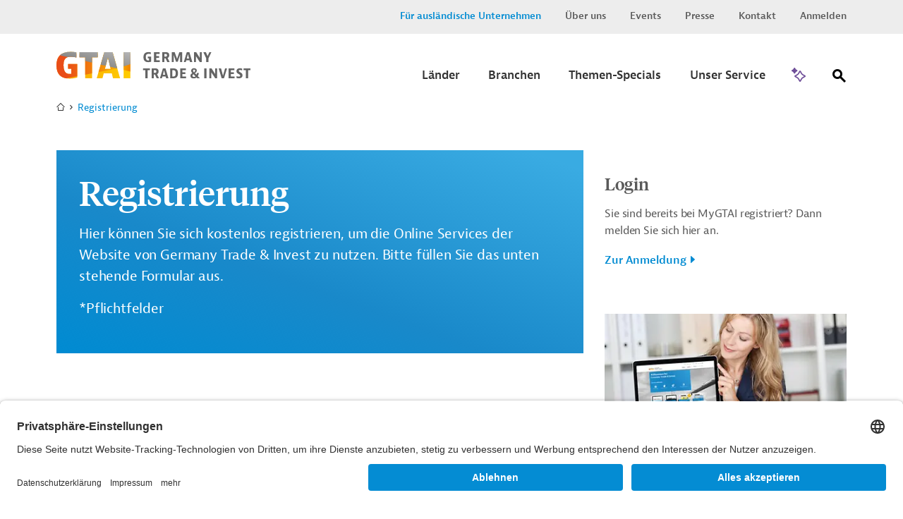

--- FILE ---
content_type: text/html;charset=UTF-8
request_url: https://www.gtai.de/de/registrierung/96048!register?redirectTargetAfterLogin=/blueprint/servlet/gtai-de/trade/argentinien/entwicklungsprojekte/qualitaetsmanagement-im-agrarsektor-826416
body_size: 15474
content:

<!DOCTYPE html>
<html class="no-js" lang="de-DE" dir="ltr"    >
<head >
<meta charset="UTF-8">
<title >Registrierung</title>
<meta name="google-site-verification" content="GqA5MH_Pbw2I_boffTmTAuydbL2CEMia9L9R1Gkdkew" />
<meta name="description" content="Mit einer kostenlosen Registrierung können Sie das Onlineangebot von Germany Trade &amp; Invest (GTAI) vollumfänglich nutzen.">
<meta name="robots" content="noindex"> <meta name="viewport" content="width=device-width, initial-scale=1">
<meta name="generator" content="CoreMedia CMS">
<link rel="shortcut icon" href="/resource/blob/49194/e683f30eceb667684a1887bcdd5fcfa5/welcome-page-de-favicon.ico" >
<link rel="preload" href="/resource/crblob/94/99d798d3fe626f6fe7c9fd872d16ce46/berninasans-web-regular-woff-woff-data.woff" as="font" type="font/woff" crossorigin="anonymous">
<link rel="preload" href="/resource/crblob/781838/82fb648c79cd204d1bd63fdce258db16/berninasans-web-semibold-woff-data.woff" as="font" type="font/woff" crossorigin="anonymous">
<link rel="preload" href="/resource/crblob/98/58bbc478b7d83a4485fad3006b1b4ac0/tiemposheadlineweb-medium-woff-woff-data.woff" as="font" type="font/woff" crossorigin="anonymous">
<link rel="preload" href="/resource/crblob/102/e6f304e8b185694a5c05caff9428a417/tiemposheadlineweb-regular-woff-woff-data.woff" as="font" type="font/woff" crossorigin="anonymous">
<link rel="preload" href="/resource/crblob/106/f790f04cd84ca8f947273c5b10e9e7c3/gtai-icon-ttf-data.ttf" as="font" type="font/ttf" crossorigin="anonymous">
<link rel="preload" href="/resource/themes/gtai/css/gtai-116-112.css" as="style">
<link rel="preload" href="/resource/themes/gtai/js/commons-966156-8.js" as="script">
<link rel="preload" href="/resource/themes/gtai/js/gtai-112-113.js" as="script">
<link rel="canonical" href="https://www.gtai.de/de/registrierung">
<script>document.documentElement.className = encodeURIComponent(document.documentElement.className.replace(/no-js/g, 'js').replaceAll("'", "&#x27;"));</script>
<link rel="stylesheet" href="/resource/themes/gtai/css/gtai-116-112.css" >
<!-- Copyright (c) 2000-2025 etracker GmbH. All rights reserved. No reproduction, publication or modification allowed without permission. -->
<!-- etracker code 6.0 -->
<script type="text/javascript">
// var et_pagename = "";
// var et_areas = "";
var et_seg1 = "CMACTION";
var et_seg7 = "2023-05-23";
var et_seg8 = "false";
</script>
<script id="_etLoader" type="text/javascript" charset="UTF-8" data-block-cookies="true" data-secure-code="0pVKem" src="//code.etracker.com/code/e.js" async></script>
<!-- etracker code 6.0 end -->
<script type="text/javascript">
var product = {
price : '0.0',
name : 'Registrierung',
currency : 'EUR',
id : '96048',
variants : {'var1':'Volltext'}
};
window._etrackerOnReady = typeof window._etrackerOnReady === 'undefined' ? [] : window._etrackerOnReady;
window._etrackerOnReady.push(function() {
etCommerce.sendEvent('viewProduct', product)
});
</script>
<meta property="og:type" content="article" />
<meta property="og:title" content="Registrierung" />
<meta property="og:description" content="Mit einer kostenlosen Registrierung können Sie das Onlineangebot von Germany Trade &amp; Invest (GTAI) vollumfänglich nutzen." />
<meta property="og:url" content="https://www.gtai.de/dynamic/action/gtai-de/registrierung/96048/registrierung" />
<meta property="og:image" content="https://www.gtai.de/resource/image/568400/fitImage/2000/1048/2b822a713d4f8b4a26dd3fbe8cc9f588/8998FB306A0ECECC21156D51418ED09E/gtai-logo-farbverlaeufe-schutzzone.jpg"/>
<meta name="twitter:card" content="summary" />
<meta name="twitter:title" content="Registrierung" />
<meta name="twitter:description" content="Mit einer kostenlosen Registrierung können Sie das Onlineangebot von Germany Trade &amp; Invest (GTAI) vollumfänglich nutzen." />
<meta name="twitter:image" content="https://www.gtai.de/resource/image/806408/fitImage/300/300/3e110ef7b7ae4a1e863a560c34964b37/90EC817BBF2F16E97990307FB71DF289/gtai-logo-quadratisch.jpg"/>
<script>var __uzdbm_1 = "b2f9e24a-6cf9-4044-8e88-36bb95503131";var __uzdbm_2 = "Zjc0ZDQxOGEtZGdtZS00NzY0LWFlODQtZjViZmU3MTc1ZmZkJDE4LjE5MS42Ni45Nw==";var __uzdbm_3 = "7f9000b2f9e24a-6cf9-4044-8e88-36bb955031311-17690073962320-001d0ecd719851ff3ea10";var __uzdbm_4 = "false";var __uzdbm_5 = "uzmx";var __uzdbm_6 = "7f9000695cb057-40df-44d6-80f5-0a6b2d0abf9f1-17690073962320-c21446456878b6b610";var __uzdbm_7 = "gtai.de";</script> <script>   (function (w, d, e, u, c, g, a, b) {     w["SSJSConnectorObj"] = w["SSJSConnectorObj"] || {       ss_cid: c,       domain_info: "auto",     };     w[g] = function (i, j) {       w["SSJSConnectorObj"][i] = j;     };     a = d.createElement(e);     a.async = true;     if (       navigator.userAgent.indexOf('MSIE') !== -1 ||       navigator.appVersion.indexOf('Trident/') > -1     ) {       u = u.replace("/advanced/", "/advanced/ie/");     }     a.src = u;     b = d.getElementsByTagName(e)[0];     b.parentNode.insertBefore(a, b);   })(     window, document, "script", "https://www.gtai.de/18f5227b-e27b-445a-a53f-f845fbe69b40/stormcaster.js", "dgmg", "ssConf"   );   ssConf("c1", "https://www.gtai.de");   ssConf("c3", "c99a4269-161c-4242-a3f0-28d44fa6ce24");   ssConf("au", "gtai.de");   ssConf("cu", "validate.perfdrive.com, ssc"); </script></head><body class="gtai " id="top" data-csrf-request-url="/service/csrf"
>
<div class="print-functionbox">
<button type="button" class="button button-back button--primary" >
Normale Ansicht
</button>
<button type="button" class="button button--primary" onclick="window.print(); return false;">
Drucken
</button>
</div>
<div id="wrapper" class="">
<div class="header-switch " data-js-switch>
<div class="header-switch__inner">
<p class="header-switch__title">
Sie sind ein ausländisches Unternehmen, das in Deutschland investieren möchte?
</p>
<div class="header-switch__buttons">
<a href="https://www.gtai.de/en/invest" data-js-switch-save="" class="button button--primary" data-content="49196" data-js-trade>Zu Invest</a>
</div>
<button type="button" class="header-switch__buttons--close" title="schließen" data-content="49220" data-js-button-close><span class="icon-close"></span></button>
</div>
</div>
<header class="header header--smart-search" role="banner" >
<div class="header__inner">
<div class="header__upper">
<div class="header__upper-inner">
<div class="meta-navi">
<nav>
<ul class="meta-navi__list">
<li>
<a class="meta-navi__link meta-navi__link--switch meta-navi__link--switch-active" href="#" data-js-foreign title="Invest Layer öffnen">Für ausländische Unternehmen</a> </li>
<li>
<a class="meta-navi__link" href="/de/meta/ueber-uns" title='Link zur Seite "Über uns"' >Über uns</a> </li>
<li>
<a class="meta-navi__link" href="/de/meta/veranstaltungen" title='Link zur Seite "Veranstaltungen"' >Events</a> </li>
<li>
<a class="meta-navi__link" href="/de/meta/presse" title='Link zur Seite "Presse"' >Presse</a> </li>
<li>
<a class="meta-navi__link" href="/de/meta/kontakt" title="Link zur Seite &quot;Kontakt&quot;">Kontakt</a> </li>
<li>
<a class="meta-navi__link" href="/de/meta/anmelden/96044!login" title="Link zur Seite &quot;Anmelden&quot; ">Anmelden</a> </li>
</ul>
</nav>
</div> </div>
</div>
<div class="header__lower">
<div class="header__lower-inner">
<div class="brand">
<a href="/de/trade" title="Zur Startseite" > <img src="/resource/crblob/76/3f324cb28291eea1ade46c45e6cb364a/logogtai-svg-data.svg" />
</a> </div>
<div class="main-navi" data-js-menu="main-menu" aria-hidden="false">
<button type="button" class="main-navi__opener" title="Öffnen Sie das Untermenü" aria-label="Menu" aria-expanded="false" aria-controls="main-navi-region" data-js-button="menu-button" data-closed-title="Öffnen Sie das Untermenü" data-opened-title="Schließen Sie das Untermenü">
<span class="icon-navicon"></span>
</button>
<div id="main-navi-region" class="main-navi__region" data-js-menu="main-menu" aria-hidden="true" role="group" tabindex="-1">
<div class="main-navi__upper mobile-only">
<div class="main-navi__logo">
<div class="brand">
<a href="/de/trade" title="Zur Startseite" > <img src="/resource/crblob/76/3f324cb28291eea1ade46c45e6cb364a/logogtai-svg-data.svg" />
</a> </div>
</div>
<button type="button" class="main-navi__close-button" title="Öffnen Sie das Untermenü" data-js-button="menu-close-button"><span class="icon-close"></span></button>
</div>
<div class="main-navi__middle">
<nav class="main-navi__container container" role="navigation" aria-labelledby="main-navi">
<ul class="main-navi__list">
<li class="main-navi__item ">
<button type="button" class="button button--submenu-trigger icon-angle-right-after" title="Öffnen Sie das Untermenü" aria-label="Submenu" aria-expanded="true" aria-haspopup="true" data-js-button="submenu-button" data-closed-title="Öffnen Sie das Untermenü" data-opened-title="Schließen Sie das Untermenü">
<span class="button__label">Länder</span>
</button>
<div class="submenu submenu-country" aria-hidden="true" data-js-menu="sub-menu">
<div class="submenu__upper mobile-only">
<button type="button" class="submenu__close-button" title="Schließen Sie das Untermenü" data-js-button="submenu-close-button">
<span class="icon-angle-left"></span>
</button>
<div class="submenu__label"><span>Länder</span></div>
</div>
<div class="submenu__lower">
<div class="submenu__row row">
<div class="submenu__col submenu__col-first ">
<div class="submenu-link-list">
<strong class="h3 desktop-only">Wählen Sie einen Zielmarkt aus</strong>
<ul>
<li><a class="link link--icon-text icon-arrow-right" href="/de/trade/welt" title="Karte öffnen" >Karte öffnen</a></li>
</ul>
</div>
</div>
<div class="submenu__col submenu__col-second submenu-continents-list">
<strong class="h3">Kontinente</strong>
<ul class="link-list">
<li class="link-list__item"><a class="link link--dark" href="/de/trade/welt/afrika" title="Afrika" >Afrika</a></li>
<li class="link-list__item"><a class="link link--dark" href="/de/trade/welt/amerika" title="Amerika" >Amerika</a></li>
<li class="link-list__item"><a class="link link--dark" href="/de/trade/welt/asien" title="Asien" >Asien</a></li>
<li class="link-list__item"><a class="link link--dark" href="/de/trade/welt/australien" title="Australien" >Australien</a></li>
<li class="link-list__item"><a class="link link--dark" href="/de/trade/welt/europa" title="Europa" >Europa</a></li>
</ul>
</div>
<div class="submenu__col submenu__col-third ">
<div class="country-search-form">
<strong class="h3">Land/Region suchen</strong>
<div class="search-box">
<form method="get" action="/de/registrierung/!searchCountryPage">
<fieldset>
<label for="search" class="sr-only">Suche</label>
<input title="Hier können Sie einen Suchbegriff eingeben." class="autocomplete input input--clean" type="search" name="q" value="" placeholder="Bitte geben Sie einen Länder-/Regionennamen ein" data-attribute="value" data-search-autosuggest-url="/de/registrierung/!searchCountryPageSuggest?q="/>
<button title="Suche abschicken" name="submit" class="icon-magnify" type="submit">
<span class="hidden"></span>
</button>
</fieldset>
<div class="search-box__suggestions">
</div>
</form>
</div>
</div>
</div>
</div>
</div>
</div>
</li>
<li class="main-navi__item ">
<button type="button" class="button button--submenu-trigger icon-angle-right-after" title="Öffnen Sie das Untermenü" aria-label="Submenu" aria-expanded="true" aria-haspopup="true" data-js-button="submenu-button" data-closed-title="Öffnen Sie das Untermenü" data-opened-title="Schließen Sie das Untermenü">
<span class="button__label">Branchen</span>
</button>
<div class="submenu submenu-country" aria-hidden="true" data-js-menu="sub-menu">
<div class="submenu__upper mobile-only">
<button type="button" class="submenu__close-button" title="Schließen Sie das Untermenü" data-js-button="submenu-close-button">
<span class="icon-angle-left"></span>
</button>
<div class="submenu__label"><span>Branchen</span></div>
</div>
<div class="submenu__lower">
<div class="submenu__row row">
<div class="submenu__col submenu__col-first ">
<div class="submenu-link-list">
<strong class="h3 desktop-only">Wählen Sie eine Branche aus</strong>
<ul>
<li><a class="link link--icon-text icon-arrow-right" href="/de/trade/branchen" title="Übersicht Branchen" >Übersicht Branchen</a></li>
<li><a class="link link--icon-text icon-arrow-right" href="/de/trade/branchen/branche-kompakt" title="Branche kompakt" >Branche kompakt</a></li>
</ul>
</div>
</div>
<div class="submenu__col submenu__col-second submenu--level-1">
<ul>
<li>
<button type="button" class="button button--submenu-trigger icon-angle-right-after" title="Öffnen Sie das Untermenü" aria-label="Submenu" aria-expanded="false" aria-haspopup="true" data-js-button="submenu-button" data-closed-title="Öffnen Sie das Untermenü" data-opened-title="Schließen Sie das Untermenü">
<span class="button__label">Agrar und Nahrungsmittel</span>
</button>
<div class="submenu" aria-hidden="true" data-js-menu="sub-menu">
<div class="submenu__upper">
<button type="button" class="submenu__close-button btn2" title="Schließen Sie das Untermenü" data-js-button="submenu-close-button">
<span class="icon-angle-left"></span>
</button>
<div class="submenu__label"><span>Agrar und Nahrungsmittel</span></div>
</div>
<div class="submenu__lower">
<div class="submenu__col submenu--level-2">
<ul>
<li><a class="link link--dark" href="/de/trade/branchen/agrar-nahrungsmittelindustrie/agrarwirtschaft" title="Agrarwirtschaft" >Agrarwirtschaft</a></li>
<li><a class="link link--dark" href="/de/trade/branchen/agrar-nahrungsmittelindustrie/nahrungsmittelindustrie" title="Nahrungsmittelindustrie" >Nahrungsmittelindustrie</a></li>
<li><a class="link link--dark link--page-preview" href="/de/trade/branchen/agrar-nahrungsmittelindustrie" title="Agrar- und Nahrungsmittelindustrie" >Übersicht &quot;Agrar- und Nahrungsmittelindustrie&quot;</a></li>
</ul>
</div>
</div>
</div>
</li>
<li>
<button type="button" class="button button--submenu-trigger icon-angle-right-after" title="Öffnen Sie das Untermenü" aria-label="Submenu" aria-expanded="false" aria-haspopup="true" data-js-button="submenu-button" data-closed-title="Öffnen Sie das Untermenü" data-opened-title="Schließen Sie das Untermenü">
<span class="button__label">Bau und Bergbau</span>
</button>
<div class="submenu" aria-hidden="true" data-js-menu="sub-menu">
<div class="submenu__upper">
<button type="button" class="submenu__close-button btn2" title="Schließen Sie das Untermenü" data-js-button="submenu-close-button">
<span class="icon-angle-left"></span>
</button>
<div class="submenu__label"><span>Bau und Bergbau</span></div>
</div>
<div class="submenu__lower">
<div class="submenu__col submenu--level-2">
<ul>
<li><a class="link link--dark" href="/de/trade/branchen/bau-bergbau/bau" title="Bau" >Bau</a></li>
<li><a class="link link--dark" href="/de/trade/branchen/bau-bergbau/bergbau" title="Bergbau" >Bergbau</a></li>
<li><a class="link link--dark link--page-preview" href="/de/trade/branchen/bau-bergbau" title="Bau und Bergbau" >Übersicht &quot;Bau und Bergbau&quot;</a></li>
</ul>
</div>
</div>
</div>
</li>
<li>
<button type="button" class="button button--submenu-trigger icon-angle-right-after" title="Öffnen Sie das Untermenü" aria-label="Submenu" aria-expanded="false" aria-haspopup="true" data-js-button="submenu-button" data-closed-title="Öffnen Sie das Untermenü" data-opened-title="Schließen Sie das Untermenü">
<span class="button__label">Chemie und neue Materialien</span>
</button>
<div class="submenu" aria-hidden="true" data-js-menu="sub-menu">
<div class="submenu__upper">
<button type="button" class="submenu__close-button btn2" title="Schließen Sie das Untermenü" data-js-button="submenu-close-button">
<span class="icon-angle-left"></span>
</button>
<div class="submenu__label"><span>Chemie und neue Materialien</span></div>
</div>
<div class="submenu__lower">
<div class="submenu__col submenu--level-2">
<ul>
<li><a class="link link--dark" href="/de/trade/branchen/chemie-neue-materialien/chemikalien" title="Chemikalien" >Chemikalien</a></li>
<li><a class="link link--dark" href="/de/trade/branchen/chemie-neue-materialien/neue-materialien" title="Neue Materialien" >Neue Materialien</a></li>
<li><a class="link link--dark link--page-preview" href="/de/trade/branchen/chemie-neue-materialien" title="Chemie und neue Materialien" >Übersicht &quot;Chemie und neue Materialien&quot;</a></li>
</ul>
</div>
</div>
</div>
</li>
<li>
<button type="button" class="button button--submenu-trigger icon-angle-right-after" title="Öffnen Sie das Untermenü" aria-label="Submenu" aria-expanded="false" aria-haspopup="true" data-js-button="submenu-button" data-closed-title="Öffnen Sie das Untermenü" data-opened-title="Schließen Sie das Untermenü">
<span class="button__label">Energie und Umwelt</span>
</button>
<div class="submenu" aria-hidden="true" data-js-menu="sub-menu">
<div class="submenu__upper">
<button type="button" class="submenu__close-button btn2" title="Schließen Sie das Untermenü" data-js-button="submenu-close-button">
<span class="icon-angle-left"></span>
</button>
<div class="submenu__label"><span>Energie und Umwelt</span></div>
</div>
<div class="submenu__lower">
<div class="submenu__col submenu--level-2">
<ul>
<li><a class="link link--dark" href="/de/trade/branchen/energie-umwelt/energie" title="Energie" >Energie</a></li>
<li><a class="link link--dark" href="/de/trade/branchen/energie-umwelt/umwelttechnik" title="Umwelttechnik" >Umwelttechnik</a></li>
<li><a class="link link--dark" href="/de/trade/branchen/wassersektor" title="Wassersektor" >Wassersektor</a></li>
<li><a class="link link--dark link--page-preview" href="/de/trade/branchen/energie-umwelt" title="Energie und Umwelt" >Übersicht &quot;Energie und Umwelt&quot;</a></li>
</ul>
</div>
</div>
</div>
</li>
<li>
<button type="button" class="button button--submenu-trigger icon-angle-right-after" title="Öffnen Sie das Untermenü" aria-label="Submenu" aria-expanded="false" aria-haspopup="true" data-js-button="submenu-button" data-closed-title="Öffnen Sie das Untermenü" data-opened-title="Schließen Sie das Untermenü">
<span class="button__label">Maschinenbau und Metallindustrie</span>
</button>
<div class="submenu" aria-hidden="true" data-js-menu="sub-menu">
<div class="submenu__upper">
<button type="button" class="submenu__close-button btn2" title="Schließen Sie das Untermenü" data-js-button="submenu-close-button">
<span class="icon-angle-left"></span>
</button>
<div class="submenu__label"><span>Maschinenbau und Metallindustrie</span></div>
</div>
<div class="submenu__lower">
<div class="submenu__col submenu--level-2">
<ul>
<li><a class="link link--dark" href="/de/trade/branchen/maschinenbau-metallindustrie/maschinen-anlagenbau" title="Maschinen- und Anlagenbau" >Maschinen- und Anlagenbau</a></li>
<li><a class="link link--dark" href="/de/trade/branchen/maschinenbau-metallindustrie/metallindustrie" title="Metallindustrie" >Metallindustrie</a></li>
<li><a class="link link--dark link--page-preview" href="/de/trade/branchen/maschinenbau-metallindustrie" title="Maschinenbau und Metallindustrie" >Übersicht &quot;Maschinenbau und Metallindustrie&quot;</a></li>
</ul>
</div>
</div>
</div>
</li>
<li>
<button type="button" class="button button--submenu-trigger icon-angle-right-after" title="Öffnen Sie das Untermenü" aria-label="Submenu" aria-expanded="false" aria-haspopup="true" data-js-button="submenu-button" data-closed-title="Öffnen Sie das Untermenü" data-opened-title="Schließen Sie das Untermenü">
<span class="button__label">Mobilität</span>
</button>
<div class="submenu" aria-hidden="true" data-js-menu="sub-menu">
<div class="submenu__upper">
<button type="button" class="submenu__close-button btn2" title="Schließen Sie das Untermenü" data-js-button="submenu-close-button">
<span class="icon-angle-left"></span>
</button>
<div class="submenu__label"><span>Mobilität</span></div>
</div>
<div class="submenu__lower">
<div class="submenu__col submenu--level-2">
<ul>
<li><a class="link link--dark" href="/de/trade/branchen/mobilitaet/automobil" title="Automobil" >Automobil</a></li>
<li><a class="link link--dark" href="/de/trade/branchen/mobilitaet/luft-schiffs-schienenverkehr" title="Luft-, Schiffs-, und Schienenverkehr" >Luft-, Schiffs-, und Schienenverkehr</a></li>
<li><a class="link link--dark" href="/de/trade/branchen/mobilitaet/transport-logistik" title="Transport und Logistik" >Transport und Logistik</a></li>
<li><a class="link link--dark link--page-preview" href="/de/trade/branchen/mobilitaet" title="Mobilität" >Übersicht &quot;Mobilität&quot;</a></li>
</ul>
</div>
</div>
</div>
</li>
<li>
<button type="button" class="button button--submenu-trigger icon-angle-right-after" title="Öffnen Sie das Untermenü" aria-label="Submenu" aria-expanded="false" aria-haspopup="true" data-js-button="submenu-button" data-closed-title="Öffnen Sie das Untermenü" data-opened-title="Schließen Sie das Untermenü">
<span class="button__label">Gesundheitswirtschaft</span>
</button>
<div class="submenu" aria-hidden="true" data-js-menu="sub-menu">
<div class="submenu__upper">
<button type="button" class="submenu__close-button btn2" title="Schließen Sie das Untermenü" data-js-button="submenu-close-button">
<span class="icon-angle-left"></span>
</button>
<div class="submenu__label"><span>Gesundheitswirtschaft</span></div>
</div>
<div class="submenu__lower">
<div class="submenu__col submenu--level-2">
<ul>
<li><a class="link link--dark" href="/de/trade/branchen/gesundheitswirtschaft/arzneimittel" title="Arzneimittel" >Arzneimittel</a></li>
<li><a class="link link--dark" href="/de/trade/branchen/gesundheitswirtschaft/digitale-gesundheitswirtschaft" title="Digitale Gesundheitswirtschaft" >Digitale Gesundheitswirtschaft</a></li>
<li><a class="link link--dark" href="/de/trade/branchen/gesundheitswirtschaft/medizinische-biotechnologie" title="Medizinische Biotechnologie" >Medizinische Biotechnologie</a></li>
<li><a class="link link--dark" href="/de/trade/branchen/gesundheitswirtschaft/medizintechnik" title="Medizintechnik" >Medizintechnik</a></li>
<li><a class="link link--dark link--page-preview" href="/de/trade/branchen/gesundheitswirtschaft" title="Gesundheitswirtschaft" >Übersicht &quot;Gesundheitswirtschaft&quot;</a></li>
</ul>
</div>
</div>
</div>
</li>
<li>
<button type="button" class="button button--submenu-trigger icon-angle-right-after" title="Öffnen Sie das Untermenü" aria-label="Submenu" aria-expanded="false" aria-haspopup="true" data-js-button="submenu-button" data-closed-title="Öffnen Sie das Untermenü" data-opened-title="Schließen Sie das Untermenü">
<span class="button__label">Digitalwirtschaft</span>
</button>
<div class="submenu" aria-hidden="true" data-js-menu="sub-menu">
<div class="submenu__upper">
<button type="button" class="submenu__close-button btn2" title="Schließen Sie das Untermenü" data-js-button="submenu-close-button">
<span class="icon-angle-left"></span>
</button>
<div class="submenu__label"><span>Digitalwirtschaft</span></div>
</div>
<div class="submenu__lower">
<div class="submenu__col submenu--level-2">
<ul>
<li><a class="link link--dark" href="/de/trade/branchen/digitalwirtschaft/elektronik" title="Elektronik und Elektrotechnik" >Elektronik und Elektrotechnik</a></li>
<li><a class="link link--dark" href="/de/trade/branchen/digitalwirtschaft/kuenstliche-intelligenz-weltweit" title="Künstliche Intelligenz weltweit " >Künstliche Intelligenz weltweit </a></li>
<li><a class="link link--dark link--page-preview" href="/de/trade/branchen/digitalwirtschaft" title="Digitalwirtschaft" >Übersicht &quot;Digitalwirtschaft&quot;</a></li>
</ul>
</div>
</div>
</div>
</li>
<li>
<button type="button" class="button button--submenu-trigger icon-angle-right-after" title="Öffnen Sie das Untermenü" aria-label="Submenu" aria-expanded="false" aria-haspopup="true" data-js-button="submenu-button" data-closed-title="Öffnen Sie das Untermenü" data-opened-title="Schließen Sie das Untermenü">
<span class="button__label">Dienstleistungen und Konsumgüter</span>
</button>
<div class="submenu" aria-hidden="true" data-js-menu="sub-menu">
<div class="submenu__upper">
<button type="button" class="submenu__close-button btn2" title="Schließen Sie das Untermenü" data-js-button="submenu-close-button">
<span class="icon-angle-left"></span>
</button>
<div class="submenu__label"><span>Dienstleistungen und Konsumgüter</span></div>
</div>
<div class="submenu__lower">
<div class="submenu__col submenu--level-2">
<ul>
<li><a class="link link--dark" href="/de/trade/branchen/dienstleistungen-konsumgueter/dienstleistungen" title="Dienstleistungen" >Dienstleistungen</a></li>
<li><a class="link link--dark" href="/de/trade/branchen/dienstleistungen-konsumgueter/konsumgueter" title="Konsumgüter" >Konsumgüter</a></li>
<li><a class="link link--dark link--page-preview" href="/de/trade/branchen/dienstleistungen-konsumgueter" title="Dienstleistungen und Konsumgüter" >Übersicht &quot;Dienstleistungen und Konsumgüter&quot;</a></li>
</ul>
</div>
</div>
</div>
</li>
</ul>
</div>
</div>
</div>
</div>
</li>
<li class="main-navi__item ">
<button type="button" class="button button--submenu-trigger icon-angle-right-after" title="Öffnen Sie das Untermenü" aria-label="Submenu" aria-expanded="true" aria-haspopup="true" data-js-button="submenu-button" data-closed-title="Öffnen Sie das Untermenü" data-opened-title="Schließen Sie das Untermenü">
<span class="button__label">Themen-Specials</span>
</button>
<div class="submenu submenu-country" aria-hidden="true" data-js-menu="sub-menu">
<div class="submenu__upper mobile-only">
<button type="button" class="submenu__close-button" title="Schließen Sie das Untermenü" data-js-button="submenu-close-button">
<span class="icon-angle-left"></span>
</button>
<div class="submenu__label"><span>Themen-Specials</span></div>
</div>
<div class="submenu__lower">
<div class="submenu__row row">
<div class="submenu__col submenu__col-first ">
<div class="submenu-link-list">
<strong class="h3 desktop-only">Die weltweit wichtigsten Themen für deutsche Unternehmen</strong>
<ul>
<li><a class="link link--icon-text icon-arrow-right" href="/de/trade/specials" title="Alle Themen-Specials" >Alle Themen-Specials</a></li>
</ul>
</div>
</div>
<div class="submenu__col submenu__col-second submenu--level-1 submenu--two-col">
<ul>
<li><a class="link link--dark" href="/de/trade/usa-wirtschaft/handelspolitik" title="Handelspolitik unter Trump" >Handelspolitik unter Trump</a></li>
<li><a class="link link--dark" href="/de/trade/welt/produktionsstandorte" title="Produktionsstandorte" >Produktionsstandorte</a></li>
<li><a class="link link--dark" href="/de/trade/ukraine-wirtschaft" title="Business Guide Ukraine" >Business Guide Ukraine</a></li>
<li><a class="link link--dark" href="/de/trade/specials/lieferketten-beschaffung" title="Lieferketten &amp; Beschaffung" >Lieferketten &amp; Beschaffung</a></li>
<li><a class="link link--dark" href="/de/trade/specials/globale-konnektivitaet" title="Globale Konnektivität" >Globale Konnektivität</a></li>
<li><a class="link link--dark" href="/de/trade/specials/kritische-rohstoffe" title="Kritische Rohstoffe" >Kritische Rohstoffe</a></li>
<li><a class="link link--dark" href="/de/trade/specials/global-gateway" title="Global Gateway" >Global Gateway</a></li>
<li><a class="link link--dark" href="/de/trade/specials/start-ups" title="Start-Ups" >Start-Ups</a></li>
</ul>
<br>
</div>
</div>
</div>
</div>
</li>
<li class="main-navi__item ">
<button type="button" class="button button--submenu-trigger icon-angle-right-after" title="Öffnen Sie das Untermenü" aria-label="Submenu" aria-expanded="true" aria-haspopup="true" data-js-button="submenu-button" data-closed-title="Öffnen Sie das Untermenü" data-opened-title="Schließen Sie das Untermenü">
<span class="button__label">Unser Service</span>
</button>
<div class="submenu submenu-country" aria-hidden="true" data-js-menu="sub-menu">
<div class="submenu__upper mobile-only">
<button type="button" class="submenu__close-button" title="Schließen Sie das Untermenü" data-js-button="submenu-close-button">
<span class="icon-angle-left"></span>
</button>
<div class="submenu__label"><span>Unser Service</span></div>
</div>
<div class="submenu__lower">
<div class="submenu__row row">
<div class="submenu__col submenu__col-first ">
<div class="submenu-link-list">
<strong class="h3 desktop-only">Erfahren Sie, wie wir Ihnen helfen, neue Märkte zu erschließen.</strong>
<ul>
<li><a class="link link--icon-text icon-arrow-right" href="/de/trade/unser-service" title="Übersicht" >Übersicht</a></li>
</ul>
</div>
</div>
<div class="submenu__col submenu__col-second submenu--level-1 submenu--two-col">
<ul>
<li><a class="link link--dark" href="/de/trade/unser-service" title="Informationsübersicht" >Informationsübersicht</a></li>
<li><a class="link link--dark" href="/de/trade/unser-service/alert-service" title="Alert-Service" >Alert-Service</a></li>
<li><a class="link link--dark" href="/de/trade/unser-service/mygtai" title="MyGTAI" >MyGTAI</a></li>
<li><a class="link link--dark" href="/de/trade/service/newsletter" title="Newsletter" >Newsletter</a></li>
<li><a class="link link--dark" href="/de/meta/veranstaltungen" title="Events und Webinare" >Events und Webinare</a></li>
<li><a class="link link--dark" href="/de/trade/service/podcast-weltmarkt" title="Podcast WELTMARKT" >Podcast WELTMARKT</a></li>
<li><a class="link link--dark" href="/de/trade/service/markets-international" title="Markets International" >Markets International</a></li>
</ul>
<br>
</div>
</div>
</div>
</div>
</li>
</ul>
</nav>
</div>
<div class="main-navi__lower mobile-only">
<div class="meta-navi">
<nav>
<ul class="meta-navi__list">
<li>
<a class="meta-navi__link meta-navi__link-abroad" href="https://www.gtai.de/en/invest" data-js-switch-save data-content="49196" title="Link zur Seite &quot;Für ausländische Unternehmen&quot;">Für ausländische Unternehmen</a> </li>
<li>
<a class="meta-navi__link" href="/de/meta/ueber-uns" title='Link zur Seite "Über uns"' >Über uns</a> </li>
<li>
<a class="meta-navi__link" href="/de/meta/veranstaltungen" title='Link zur Seite "Veranstaltungen"' >Events</a> </li>
<li>
<a class="meta-navi__link" href="/de/meta/presse" title='Link zur Seite "Presse"' >Presse</a> </li>
<li>
<a class="meta-navi__link" href="/de/meta/kontakt" title="Link zur Seite &quot;Kontakt&quot;">Kontakt</a> </li>
<li>
<a class="meta-navi__link" href="/de/meta/anmelden/96044!login" title="Link zur Seite &quot;Anmelden&quot; ">Anmelden</a> </li>
</ul>
</nav>
</div> </div>
</div>
</div>
<button type="button" class="button gtai-smart-search__button gtai-smart-search__button--nav button--secondary" data-js-smart-search-trigger="">
<span class="button__label">KI-Suche</span>
<span class="button__icon"></span>
</button>
<div class="main-search" data-js-search="main-search">
<button id="btnCalendarSearch" class="main-search__button icon-magnify" aria-label="Suche" aria-expanded="false" aria-haspopup="true" data-js-button="main-search-button" data-closed-title="Suche öffnen" data-opened-title="Suche schließen">
<span class="hidden">Suche</span>
</button>
<div class="main-search__flyout" data-js-flyout="flyout" aria-hidden="true">
<div class="main-search__upper mobile-only">
<div class="main-search__logo">
<div class="brand">
<div class="brand">
<a href="/de/trade" title="Zur Startseite" > <img src="/resource/crblob/76/3f324cb28291eea1ade46c45e6cb364a/logogtai-svg-data.svg" />
</a> </div>
</div>
</div>
<button type="button" class="main-search__close-button" title="Schließen Sie das Untermenü" data-js-button="main-search-close-button"><span class="icon-close"></span></button>
</div>
<div class="main-search__lower">
<div class="main-search__row row">
<div class="main-search__col main-search__col-first">
<strong class="h3 desktop-only">Durchsuchen Sie unser Angebot mit der Expertensuche</strong>
<div class="gtai-smart-search gtai-smart-search--searchbox desktop-only">
<div class="gtai-smart-search__text">Brauchen Sie Antworten? Testen Sie unsere neue <strong>KI-gestützte Suche</strong>.</div>
<button type="button" class="button gtai-smart-search__button button--primary" data-js-smart-search-trigger="">
<span class="button__label">KI-Suche</span>
<span class="button__icon"></span>
</button>
</div>
</div>
<div class="main-search__col main-search__col-second">
<div class="main-search-form">
<div class="search-box">
<form method="get" action="/de/meta/suche/66528!search;[base64]">
<fieldset>
<input title="Hier können Sie einen Suchbegriff eingeben." class="autocomplete input input--clean" type="search" name="q" value="" placeholder="Suchbegriff" data-attribute="value" data-search-autosuggest-url="/de/meta/suche/66528!suggest;[base64]?q="/>
<button title="Suche abschicken" name="submit" class="icon-magnify" type="submit">
<span class="hidden"></span>
</button>
</fieldset>
<div class="search-box__suggestions">
</div>
</form>
</div> </div>
</div>
</div>
</div>
</div>
</div>
</div>
</div>
</div>
</header>
<div id="container" >
<div id="breadcrumb">
<ul>
<li>
<a href="/de/trade" title="Link zur Seite &quot;Trade&quot;" > <span class="icon-home"></span>
</a> </li>
<li class="active">
<a href="/de/registrierung" title="Link zur Seite &quot;Registrierung&quot;" > <span>Registrierung</span>
</a> </li>
</ul>
</div>
<div id="main" >
<div class="stage-teaser-box stage-teaser-box--small" >
<div class="stage-teaser-box__container">
<div class="stage-teaser-box__content">
<h1 class="stage-teaser-box__title" >Registrierung
</h1>
<div class="stage-teaser-box__text">
<p>Hier können Sie sich kostenlos registrieren, um die Online Services der Website von Germany Trade &amp; Invest zu nutzen. Bitte füllen Sie das unten stehende Formular aus.</p><p>*Pflichtfelder</p>
</div>
</div>
</div>
</div>
<form id="form" class="contentForm registrierung" action="/de/registrierung/96048!register" method="post">
<input type="hidden" class="csrf-ph"/>
<input type="hidden" name="confirmLink" value="/de/registrierung/97520!confirm"/>
<input type="hidden" name="redirectTargetAfterLogin" value="/blueprint/servlet/gtai-de/trade/argentinien/entwicklungsprojekte/qualitaetsmanagement-im-agrarsektor-826416"/>
<fieldset class="benutzerkonto" data-role="form-fieldset">
<h2>Benutzerkonto </h2>
<div class="form-row half">
<div class="input-wrapper" data-role="wrapper">
<label for="email" class="input-label"><span>E-Mail Adresse*</span></label>
<input type="text" id="email" name="email" value="" id='email' >
</div>
<div class="input-wrapper" data-role="wrapper">
<label for="emailRepetition" class="input-label"><span>E-Mail-Adresse wiederholen*</span></label>
<input type="text" id="emailRepetition" name="emailRepetition" value="" id='emailRepetition' >
</div>
</div>
<div class="form-row half">
<div class="input-wrapper" data-role="wrapper">
<label for="passwordRegistration" class="input-label"><span>Neues Passwort*</span></label>
<input type="password" id="passwordRegistration" name="passwordRegistration" value="" id='passwordRegistration' >
</div>
<div class="input-wrapper" data-role="wrapper">
<label for="passwordRepetition" class="input-label"><span>Passwort wiederholen*</span></label>
<input type="password" id="passwordRepetition" name="passwordRepetition" value="" id='passwordRepetition' >
</div>
</div>
</fieldset>
<fieldset class="businessInfo">
<h2>Geschäftliche Angaben </h2>
<div class="form-row half">
<div class="select-wrapper icon-arrow-small-down" data-role="wrapper">
<label for="registrationForm.organizationType" class="">Organisationsform *</label>
<select name=organizationType title="Organisationsform "
id="registrationForm.organizationType" class="form-select">
<option value="">Bitte auswählen...</option>
<option value="smallCompanies"
>Unternehmen bis 50 Mitarbeitende</option><option value="smeCompanies"
>Unternehmen 51 bis 250 Mitarbeitende</option><option value="bigCompanies"
>Unternehmen 251 bis 500 Mitarbeitende</option><option value="biggerCompanies"
>Unternehmen über 500 Mitarbeitende</option><option value="publicSector"
>Öffentlicher Sektor</option><option value="orgCompanies"
>Kammer, Verband, Länderverein</option><option value="otherCompanies"
>Sonstige</option> </select>
</div>
<div class="input-wrapper" data-role="wrapper">
<div class="input-wrapper" data-role="wrapper">
<label for="organization" class="input-label"><span>Name der Organisation</span></label>
<input type="text" id="organization" name="organization" value="" id='organization' >
</div>
</div>
</div>
<div class="form-row half">
<div class="select-wrapper icon-arrow-small-down" data-role="wrapper">
<label for="registrationForm.organizationSector" class="">Branche*</label>
<select name=organizationSector title="Branche"
id="registrationForm.organizationSector" class="form-select">
<option value="">Bitte auswählen...</option>
<option value="BA"
>Bauwirtschaft</option><option value="BF"
>Bildung, Forschung, Kultur</option><option value="BS"
>Baustoffe, Glas, Keramik</option><option value="CH"
>Chemische Industrie</option><option value="EN"
>Energie, Wasser, Wärme</option><option value="ET"
>Elektrotechnik / Elektronik</option><option value="FA"
>Fahrzeuge, -zubehör</option><option value="FI"
>Finanzwesen</option><option value="FL"
>Feinmechanik, Optik, Bio- u. Labortechnik</option><option value="GE"
>Gesundheitswesen</option><option value="GF"
>Konsumgüterindustrie</option><option value="HA"
>Handel</option><option value="HP"
>Holz, Möbel, Papier, Pappe</option><option value="LA"
>Land- und Forstwirtschaft, Fischerei, allgemein</option><option value="MB"
>Maschinen- und Anlagenbau</option><option value="ME"
>Metallerzeugung und -verarbeitung</option><option value="MK"
>Marketing Kommunikation und Presse</option><option value="MT"
>Medizintechnik</option><option value="NG"
>Nahrungs- und Genussmittel</option><option value="PL"
>Planung / Consulting</option><option value="PW"
>Politik, Wirtschaft</option><option value="RS"
>Bergbau / Rohstoffe</option><option value="TK"
>EDV-, Telekommunikationsdienstleistungen</option><option value="TR"
>Transport und Verkehr</option><option value="TX"
>Textilien, Bekleidung, Leder</option><option value="UM"
>Umweltschutz, Entsorgung, Klimaschutz</option><option value="VD"
>Verschiedene Dienstleistungen</option><option value="SO"
>Sonstige</option> </select>
</div>
<div class="select-wrapper icon-arrow-small-down" data-role="wrapper">
<label for="registrationForm.country" class="">Land*</label>
<select name=country title=""
id="registrationForm.country" class="form-select">
<option value="">Bitte auswählen...</option>
<option value="AFG"
>Afghanistan</option><option value="EGY"
>Ägypten</option><option value="ALA"
>Alandinseln</option><option value="ALB"
>Albanien</option><option value="DZA"
>Algerien</option><option value="VIR"
>Amerikanische Jungferninseln</option><option value="UMI"
>Amerikanisch-Ozeanien</option><option value="ASM"
>Amerikanisch-Samoa</option><option value="AND"
>Andorra</option><option value="AGO"
>Angola</option><option value="AIA"
>Anguilla</option><option value="ATA"
>Antarktis</option><option value="ATG"
>Antigua und Barbuda</option><option value="GNQ"
>Äquatorialguinea</option><option value="ARG"
>Argentinien</option><option value="ARM"
>Armenien</option><option value="ABW"
>Aruba</option><option value="AZE"
>Aserbaidschan</option><option value="ETH"
>Äthiopien</option><option value="AUS"
>Australien</option><option value="BHS"
>Bahamas</option><option value="BHR"
>Bahrain</option><option value="BGD"
>Bangladesch</option><option value="BRB"
>Barbados</option><option value="BLR"
>Belarus</option><option value="BEL"
>Belgien</option><option value="BLZ"
>Belize</option><option value="BEN"
>Benin</option><option value="BMU"
>Bermuda</option><option value="BTN"
>Bhutan</option><option value="BOL"
>Bolivien</option><option value="BIH"
>Bosnien und Herzegowina</option><option value="BWA"
>Botsuana</option><option value="BVT"
>Bouvetinsel</option><option value="BRA"
>Brasilien</option><option value="VGB"
>Britische Jungferninseln</option><option value="IOT"
>Britisches Territorium im Indischen Ozean</option><option value="BRN"
>Brunei Darussalam</option><option value="BGR"
>Bulgarien</option><option value="BFA"
>Burkina Faso</option><option value="BDI"
>Burundi</option><option value="CHL"
>Chile</option><option value="CHN"
>China</option><option value="COK"
>Cookinseln</option><option value="CRI"
>Costa Rica</option><option value="CIV"
>Côte d’Ivoire</option><option value="DNK"
>Dänemark</option><option value="COD"
>Demokratische Republik Kongo</option><option value="PRK"
>Demokratische Volksrepublik Korea</option><option value="DEU"
>Deutschland</option><option value="DMA"
>Dominica</option><option value="DOM"
>Dominikanische Republik</option><option value="DJI"
>Dschibuti</option><option value="ECU"
>Ecuador</option><option value="SLV"
>El Salvador</option><option value="ERI"
>Eritrea</option><option value="EST"
>Estland</option><option value="FLK"
>Falklandinseln</option><option value="FRO"
>Färöer</option><option value="FJI"
>Fidschi</option><option value="FIN"
>Finnland</option><option value="FRA"
>Frankreich</option><option value="ATF"
>Französische Süd- und Antarktisgebiete</option><option value="GUF"
>Französisch-Guayana</option><option value="PYF"
>Französisch-Polynesien</option><option value="GAB"
>Gabun</option><option value="GMB"
>Gambia</option><option value="GEO"
>Georgien</option><option value="GHA"
>Ghana</option><option value="GIB"
>Gibraltar</option><option value="GRD"
>Grenada</option><option value="GRC"
>Griechenland</option><option value="GRL"
>Grönland</option><option value="GLP"
>Guadeloupe</option><option value="GUM"
>Guam</option><option value="GTM"
>Guatemala</option><option value="GIN"
>Guinea</option><option value="GNB"
>Guinea-Bissau</option><option value="GUY"
>Guyana</option><option value="HTI"
>Haiti</option><option value="HMD"
>Heard und McDonaldinseln</option><option value="HND"
>Honduras</option><option value="HKG"
>Hong Kong S.A.R., China</option><option value="IND"
>Indien</option><option value="IDN"
>Indonesien</option><option value="IRQ"
>Irak</option><option value="IRN"
>Iran</option><option value="IRL"
>Irland</option><option value="ISL"
>Island</option><option value="ISR"
>Israel</option><option value="ITA"
>Italien</option><option value="JAM"
>Jamaika</option><option value="JPN"
>Japan</option><option value="YEM"
>Jemen</option><option value="JOR"
>Jordanien</option><option value="CYM"
>Kaimaninseln</option><option value="KHM"
>Kambodscha</option><option value="CMR"
>Kamerun</option><option value="CAN"
>Kanada</option><option value="CPV"
>Kap Verde</option><option value="KAZ"
>Kasachstan</option><option value="QAT"
>Katar</option><option value="KEN"
>Kenia</option><option value="KGZ"
>Kirgisistan</option><option value="KIR"
>Kiribati</option><option value="CCK"
>Kokosinseln Keeling</option><option value="COL"
>Kolumbien</option><option value="COM"
>Komoren</option><option value="COG"
>Kongo</option><option value="XKX"
>Kosovo</option><option value="HRV"
>Kroatien</option><option value="CUB"
>Kuba</option><option value="KWT"
>Kuwait</option><option value="LAO"
>Laos</option><option value="LSO"
>Lesotho</option><option value="LVA"
>Lettland</option><option value="LBN"
>Libanon</option><option value="LBR"
>Liberia</option><option value="LBY"
>Libyen</option><option value="LIE"
>Liechtenstein</option><option value="LTU"
>Litauen</option><option value="LUX"
>Luxemburg</option><option value="MAC"
>Macau S.A.R., China</option><option value="MDG"
>Madagaskar</option><option value="MWI"
>Malawi</option><option value="MYS"
>Malaysia</option><option value="MDV"
>Malediven</option><option value="MLI"
>Mali</option><option value="MLT"
>Malta</option><option value="MAR"
>Marokko</option><option value="MHL"
>Marshallinseln</option><option value="MTQ"
>Martinique</option><option value="MRT"
>Mauretanien</option><option value="MUS"
>Mauritius</option><option value="MYT"
>Mayotte</option><option value="MKD"
>Mazedonien</option><option value="MEX"
>Mexiko</option><option value="FSM"
>Mikronesien</option><option value="MCO"
>Monaco</option><option value="MNG"
>Mongolei</option><option value="MSR"
>Montserrat</option><option value="MOZ"
>Mosambik</option><option value="MMR"
>Myanmar</option><option value="NAM"
>Namibia</option><option value="NRU"
>Nauru</option><option value="NPL"
>Nepal</option><option value="NCL"
>Neukaledonien</option><option value="NZL"
>Neuseeland</option><option value="NIC"
>Nicaragua</option><option value="NLD"
>Niederlande</option><option value="ANT"
>Niederländische Antillen</option><option value="NER"
>Niger</option><option value="NGA"
>Nigeria</option><option value="NIU"
>Niue</option><option value="MNP"
>Nördliche Marianen</option><option value="NFK"
>Norfolkinsel</option><option value="NOR"
>Norwegen</option><option value="OMN"
>Oman</option><option value="AUT"
>Österreich</option><option value="TLS"
>Osttimor</option><option value="PAK"
>Pakistan</option><option value="PSE"
>Palästinensische Gebiete</option><option value="PLW"
>Palau</option><option value="PAN"
>Panama</option><option value="PNG"
>Papua-Neuguinea</option><option value="PRY"
>Paraguay</option><option value="PER"
>Peru</option><option value="PHL"
>Philippinen</option><option value="PCN"
>Pitcairn</option><option value="POL"
>Polen</option><option value="PRT"
>Portugal</option><option value="PRI"
>Puerto Rico</option><option value="KOR"
>Republik Korea</option><option value="MDA"
>Republik Moldau</option><option value="REU"
>Réunion</option><option value="RWA"
>Ruanda</option><option value="ROU"
>Rumänien</option><option value="RUS"
>Russische Föderation</option><option value="SLB"
>Salomonen</option><option value="ZMB"
>Sambia</option><option value="WSM"
>Samoa</option><option value="SMR"
>San Marino</option><option value="STP"
>São Tomé und Príncipe</option><option value="SAU"
>Saudi-Arabien</option><option value="SWE"
>Schweden</option><option value="CHE"
>Schweiz</option><option value="SEN"
>Senegal</option><option value="SRB"
>Serbien</option><option value="SYC"
>Seychellen</option><option value="SLE"
>Sierra Leone</option><option value="ZWE"
>Simbabwe</option><option value="SGP"
>Singapur</option><option value="SVK"
>Slowakei</option><option value="SVN"
>Slowenien</option><option value="SOM"
>Somalia</option><option value="ESP"
>Spanien</option><option value="LKA"
>Sri Lanka</option><option value="SHN"
>St. Helena</option><option value="KNA"
>St. Kitts und Nevis</option><option value="LCA"
>St. Lucia</option><option value="SPM"
>St. Pierre und Miquelon</option><option value="VCT"
>St Vincent und die Grenadinen</option><option value="ZAF"
>Südafrika</option><option value="SDN"
>Sudan</option><option value="SGS"
>Südgeorgien und die Südlichen Sandwichinseln</option><option value="SUR"
>Suriname</option><option value="SJM"
>Svalbard und Jan Mayen</option><option value="SWZ"
>Swasiland</option><option value="SYR"
>Syrien</option><option value="TJK"
>Tadschikistan</option><option value="TWN"
>Taiwan</option><option value="TZA"
>Tansania</option><option value="THA"
>Thailand</option><option value="TGO"
>Togo</option><option value="TKL"
>Tokelau</option><option value="TON"
>Tonga</option><option value="TTO"
>Trinidad und Tobago</option><option value="TCD"
>Tschad</option><option value="CZE"
>Tschechische Republik</option><option value="TUN"
>Tunesien</option><option value="TUR"
>Türkei</option><option value="TKM"
>Turkmenistan</option><option value="TCA"
>Turks- und Caicosinseln</option><option value="TUV"
>Tuvalu</option><option value="UGA"
>Uganda</option><option value="UKR"
>Ukraine</option><option value="HUN"
>Ungarn</option><option value="URY"
>Uruguay</option><option value="UZB"
>Usbekistan</option><option value="VUT"
>Vanuatu</option><option value="VAT"
>Vatikanstadt</option><option value="VEN"
>Venezuela</option><option value="ARE"
>Vereinigte Arabische Emirate</option><option value="GBR"
>Vereinigtes Königreich</option><option value="USA"
>Vereinigte Staaten</option><option value="VNM"
>Vietnam</option><option value="WLF"
>Wallis und Futuna</option><option value="CXR"
>Weihnachtsinsel</option><option value="ESH"
>Westsahara</option><option value="CAF"
>Zentralafrikanische Republik</option><option value="CYP"
>Zypern</option> </select>
</div>
</div>
</fieldset>
<fieldset class="datePrivacy">
<div class="formRow formText">
<div class="disclaimer" >
<p>Wir erheben Ihre Daten, um Ihnen unsere Produkte zugänglich zu machen und unserem Förderauftrag nachzukommen. (Art. 6 Abs. I lit. f DSGVO). In unserer <a class="link-internal" title="Link zur Seite &quot;Datenschutz&quot;" href="/de/meta/datenschutz" target="_self">Datenschutzbelehrung</a> erfahren Sie Näheres zu diesem Thema und zu Ihren Rechten.</p> </div>
</div>
<div class="formRow">
<div class="input-wrapper checkbox-wrapper">
<input type="hidden" name="_contactAllowed" value="on"/>
<input type="checkbox" id="contactAllowed" name="contactAllowed" />
<label for="contactAllowed" class="input-label ">
<span >
<p>Ich möchte weitere Informationen über Publikationen, Veranstaltungen oder Umfragen der GTAI per E-Mail erhalten. Eine Weitergabe meiner E-Mail-Adresse an Dritte erfolgt nicht. Diese Einwilligung zur Nutzung meiner E-Mail-Adresse zum Zwecke der Information kann ich jederzeit mit Wirkung für die Zukunft per E-Mail an <a class="link-external" target="_blank" title="Neues Fenster zur mailto:online-kundenservice@gtai.de" href="mailto:online-kundenservice@gtai.de">online-kundenservice@gtai.de</a> widerrufen.</p> </span>
</label>
</div>
</div>
<div class="form-row">
<div class="input-wrapper-hp" data-role="wrapper">
<div class="input-wrapper hp-field" data-role="wrapper">
<label for="hpField" class="input-label"><span>nolabel.registrationForm.hpField</span></label>
<input type="text" id="hpField" name="hpField" value="" id='hpField' >
</div>
</div>
</div>
</fieldset>
<fieldset class="absenden">
<div class="frc-captcha" data-sitekey="FCMMREVOTFILHV6G" data-lang="de-DE" data-start="focus"></div>
<div>
<div>
<input type="submit" name="name" class="button button--primary" id="submit"
value="Speichern"/>
</div>
</div>
</fieldset>
</form> </div>
<div id="sidebar-right" class="tablet-2col">
<div class="teaserbox ">
<h3 class="teaserbox__title">
Login
</h3>
<div class="teaserbox__content">
<p>Sie sind bereits bei MyGTAI registriert? Dann melden Sie sich hier an.</p>
<div >
<a href="/de/meta/anmelden" class=" link" role="button" title="Link zur Seite &quot;Anmelden&quot;">Zur Anmeldung</a>
</div>
</div>
</div><div class="teaserbox ">
<div class="img-wrapper" >
<picture class="default-picture">
<source srcset="/resource/image/81306/16x9/420/236/2f395cbd2079bd05b77bf8733e664f62/DEF2375AFC2106D21D4FC769543BEAB4/faq-teaserbild-neu.webp 420w, /resource/image/81306/16x9/579/326/92a8a1130175610c0ec84cfebb84571f/89A485048AD4F9A5AC9E67CE468B7A78/faq-teaserbild-neu.webp 579w, /resource/image/81306/16x9/472/266/7023786031a5a8e4383b2808586bb9d/8CDE5E4A4C53687671F1ADAD71A2181E/faq-teaserbild-neu.webp 472w, /resource/image/81306/16x9/379/213/94aa51ddfb0c7f878a5b957fec5faf69/38665DA86DF5A147FD60C755D2380348/faq-teaserbild-neu.webp 379w" sizes="((min-width: 0px) and (max-width: 480px)) 420px, ((min-width: 481px) and (max-width: 639px)) 579px, ((min-width: 640px) and (max-width: 1024px)) 472px, (min-width: 1025px) 379px"/>
<source srcset="/resource/image/81306/16x9/420/236/2f395cbd2079bd05b77bf8733e664f62/8E64EE6BC1DD9F25D9493E9F8F196320/faq-teaserbild-neu.jpg 420w, /resource/image/81306/16x9/579/326/92a8a1130175610c0ec84cfebb84571f/BEF69D62DD744BB1CF0740FCB49320DD/faq-teaserbild-neu.jpg 579w, /resource/image/81306/16x9/472/266/7023786031a5a8e4383b2808586bb9d/2349B81ABBD738BA7B460F6C0500A209/faq-teaserbild-neu.jpg 472w, /resource/image/81306/16x9/379/213/94aa51ddfb0c7f878a5b957fec5faf69/54591EDEC3B8744954AE55DC81298578/faq-teaserbild-neu.jpg 379w" sizes="((min-width: 0px) and (max-width: 480px)) 420px, ((min-width: 481px) and (max-width: 639px)) 579px, ((min-width: 640px) and (max-width: 1024px)) 472px, (min-width: 1025px) 379px"/>
<img src="/resource/image/81306/16x9/579/326/92a8a1130175610c0ec84cfebb84571f/BEF69D62DD744BB1CF0740FCB49320DD/faq-teaserbild-neu.jpg" alt="Frau zeigt auf Laptop mit GTAI-Website"
title="Frau zeigt auf Laptop mit GTAI-Website | © contrastwerkstatt - Fotolia.com / GTAI" loading="lazy" />
</picture> <span class="imgCopyright">
<button class="i" aria-label="Details zu Copyright- und Lizenzinformationen anzeigen"></button>
<span class="info" >
Frau zeigt auf Laptop mit GTAI-Website
|
© contrastwerkstatt - Fotolia.com / GTAI
</span>
</span>
</div>
<h3 class="teaserbox__title">
Hilfe
</h3>
<div class="teaserbox__content">
<p>Noch Fragen? In der Rubrik FAQ finden Sie Antworten auf die häufigsten Fragen zu unserer Website.</p>
<div >
<a href="/de/trade/service/webseite-von-germany-trade-invest-189348" class=" link" role="button" title="Link zur Seite &quot;FAQ&quot;">Lesen Sie unsere FAQ</a>
</div>
</div>
</div> </div>
</div>
<div class="gtai-servicebar ">
<div class="gtai-servicebar__container">
<div class="gtai-servicebar__nav">
<div class="gtai-servicebar__buttons">
</div>
<a href="#" class="link gtai-servicebar__scrolltop"><span class="icon-arrow-up"></span><span class="sr-only">nach oben</span></a>
</div>
</div>
</div>
<div id="footer" class="container" >
<div class="row fifths">
<div class="col" >
<div class="banner-bmwi" >
<div class="" >
<img src="/resource/blob/268944/5f472f271dbcade57e5c820d72a3bd9a/bmwe-foerderlogo-vektor-de-data.svg"
alt="Logo des Bundesministeriums für Wirtschaft und Energie (BMWE)"
title="(© Bundesministerium für Wirtschaft und Energie)"
class="cm-media cm-media--loading svg"
>
<a data-lightbox="" href="/resource/blob/268944/5f472f271dbcade57e5c820d72a3bd9a/bmwe-foerderlogo-vektor-de-data.svg" data-type="image" title="Bild vergrößern"></a>
</div> </div> </div><div class="col" >
<ul class="meta" >
<li>
<a class="" href="/de/meta/ueber-uns/unsere-partner" >Unsere Partner</a> </li>
<li>
<a class="" href="/de/meta/ueber-uns/job-karriere" >Job und Karriere</a> </li>
<li>
<a class="" href="/de/meta/datenschutz" >Datenschutz</a> </li>
<li>
<a href="#" onClick="UC_UI.showSecondLayer();">Cookie-Einstellungen</a> </li>
<li>
<a class="" href="/de/meta/erklaerung-barrierefreiheit-1815812" >Barrierefreiheit</a> </li>
<li>
<a href="https://gtai.hintbox.de/";">Hinweisgebersystem</a> </li>
<li>
<a class="" href="/de/meta/impressum" >Impressum</a> </li>
</ul>
</div><div class="col" >
<ul class="socials clearfix" >
<li>
<a class="icon-email" href="/de/meta/kontakt" title="Link zur Seite &quot;Kontakt&quot;" >
</a> </li>
<li>
<a class="icon-linkedin" target="_blank" rel="noopener noreferrer" href="https://www.linkedin.com/company/germany-trade-&amp;-invest/" title="Neues Fenster zur GTAI auf LinkedIn" > Linkedin
</a> </li>
<li>
<a class="icon-youtube" target="_blank" rel="noopener noreferrer" href="https://www.youtube.com/user/gtai" title="Neues Fenster zur GTAI Youtube Seite" >
</a> </li>
<li>
<a class="icon-x" target="_blank" rel="noopener noreferrer" href="https://x.com/GTAI_de" title="Neues Fenster zur GTAI auf X" >
</a> </li>
</ul>
<ul class="socials clearfix" >
<li class="section" >Trade: </li>
<li>
<a class="icon-info-circle" href="/de/trade/service/auskunftsservice" title="Link zur Seite &quot;Auskunftsservice&quot;" >
</a> </li>
<li>
<a class="icon-newspaper" href="/de/trade/service/newsletter" title="Link zur Seite &quot;Newsletter&quot;" >
</a> </li>
<li>
<a class="icon-book" href="/de/trade/broschueren" title="Link zur Seite &quot;Broschüren&quot;" >
</a> </li>
</ul>
</div>
</div>
<div class="row">
<p class="cpr">© 2026 Germany Trade &amp; Invest</p>
</div>
</div>
<div class="print-footer">
<div class="print-footer__content">
<p>Alle Rechte vorbehalten. Nachdruck – auch teilweise – nur mit vorheriger ausdrücklicher Genehmigung. Trotz größtmöglicher Sorgfalt keine Haftung für den Inhalt.</p>
<p>© 2026 Germany Trade &amp; Invest</p>
<p>Gefördert vom Bundesministerium für Wirtschaft und Energie aufgrund eines Beschlusses des Deutschen Bundestages.</p>
</div>
</div>
<div class="gtai-smart-search-overlay"
data-js-smart-search-overlay
role="dialog"
aria-modal="true"
aria-labelledby="modal-headline"
aria-describedby="modal-description">
<div class="gtai-smart-search-modal">
<div class="gtai-smart-search-modal__header">
<h2 id="modal-headline" class="gtai-smart-search-modal__heading">KI-Suche</h2>
<button class="gtai-smart-search-modal__close"
aria-label="Minimieren"
data-js-smart-search-overlay-close>
<span>minimieren</span>
<svg xmlns="http://www.w3.org/2000/svg" width="24" height="24" viewBox="0 0 24 24" fill="currentColor">
<path d="M6.4 19L5 17.6L10.6 12L5 6.4L6.4 5L12 10.6L17.6 5L19 6.4L13.4 12L19 17.6L17.6 19L12 13.4L6.4 19Z" />
</svg>
</button>
</div>
<div class="gtai-smart-search-modal__content">
<div class="gtai-smart-search-statistics"
data-js-smart-search-statistics
id="modal-description"
role="group">
<h3 class="gtai-smart-search-statistics__headline">Zustimmung zu Statistik-Tracking und Nutzungsbedingungen</h3>
<p class="gtai-smart-search-statistics__text">Zur Verbesserung unseres Chatbots erfassen wir Nutzungsdaten, einschließlich der <strong>IP-Adresse</strong>. Die Verarbeitung erfolgt über <strong>Microsoft Azure</strong> in Rechenzentren innerhalb der <strong>EU</strong>. Die Daten dienen ausschließlich statistischen Zwecken und werden nach <strong>90 Tagen gelöscht</strong>. Mit der Nutzung der KI-Suche stimmen Sie unseren <a href="https://www.gtai.de/de/meta/nutzungsbedingungen-ki-suche" target="_blank"><strong>Nutzungsbedingungen</strong></a> zu.</p>
<div class="gtai-smart-search-statistics__buttons">
<button type="button"
class="button gtai-smart-search__button gtai-smart-search-statistics__button gtai-smart-search-statistics__button--accept button--secondary"
data-js-smart-search-statistics-accept
data-usercentrics-service-name="KI-Suche - Statistik und Nutzungsbedingungen">
<span class="button__label">Zustimmen</span>
</button>
<button type="button"
class="button gtai-smart-search__button gtai-smart-search-statistics__button gtai-smart-search-statistics__button--decline button--secondary"
data-js-smart-search-statistics-decline>
<span class="button__label">Ablehnen</span>
</button>
</div>
</div>
<div class="gtai-smart-search-modal__component"
data-js-smart-search-webcomponent-container
data-script-url="/gtai-sms/webcomponent-chunked/1.0.2/copilot-webcomponent.js"
data-memory-maxage="28800"
data-chat-profile="gtai_prod_trade"></div>
</div>
</div>
</div>
</div>
<div class="js-overlay" data-js-overlay="js-overlay"></div>
<noscript class="cm-javascript">
</noscript>
<script id="usercentrics-cmp" data-settings-id="Qi_V32AUp" src="https://app.usercentrics.eu/browser-ui/latest/loader.js" defer async></script>
<script src="/resource/themes/gtai/js/commons-966156-8.js" ></script><script src="/resource/themes/gtai/js/gtai-112-113.js" ></script>
<div id="data-lightbox-clone-target-id-login" data-dialog-content data-dialog-aria-label="Anmeldung">
<form id="loginBean" class="contentForm login js-form-login-lightbox" action="/de/registrierung/111534!ajax-login" method="post">
<input type="hidden" class="csrf-ph">
<input type="hidden" value="" id="redirectTargetAfterLogin" name="redirectTargetAfterLogin"/>
<input type="hidden" value="/blueprint/servlet/gtai-de/registrierung/96048!register" id="redirectTargetAfterRegistration" name="redirectTargetAfterRegistration"/>
<div class="intro">
<strong>Anmeldung</strong>
<p>Bitte melden Sie sich auf dieser Seite mit Ihren Zugangsdaten an. Sollten Sie noch kein Benutzerkonto haben, so gelangen Sie über den Button "Neuen Account erstellen" zur kostenlosen Registrierung.</p> </div>
<fieldset>
<div class="form-row half">
<div class="col">
<div class="input-wrapper" data-role="wrapper">
<label for="userName" class="input-label"><span>E-Mail </span></label>
<input type="text" id="userName" name="userName" value="" title='Bitte geben Sie hier Ihre E-Mail-Adresse ein.' autocomplete='off' >
</div>
</div>
<div class="col">
<div class="input-wrapper" data-role="wrapper">
<label for="password" class="input-label"><span>Passwort</span></label>
<input type="password" id="password" name="password" value="" title='Bitte geben Sie hier Ihr Passwort ein.' autocomplete='off' >
</div>
</div>
</div>
<div class="form-row half form-row--additional">
<div class="col">
<div class="related-link">
<input type="checkbox" id="remember-me-checkbox" name="remember-me" value="true" data-attribute="value">
<label for="remember-me-checkbox" class="input-label"><span class="input-label__text">Angemeldet bleiben</span></label>
</div>
</div>
<div class="col">
<div class="related-link">
<a href="/de/meta/anmelden/passwort-vergessen/96046!pwForgot" >Passwort vergessen?</a> </div>
</div>
</div>
</fieldset>
<fieldset class="buttons">
<div class="form-row half">
<div>
<a href="/de/registrierung/96048!register?redirectTargetAfterLogin=/blueprint/servlet/gtai-de/registrierung/96048!register" class="button button--grey">
Neuen Account erstellen
</a>
</div>
<div>
<button type="submit" class="button button--submit" >
Anmelden
</button>
</div>
</div>
</fieldset>
</form> </div>
<div class="gtai-data" data-jwplayer-key="vlWUnPUXj6uUOEs8B+PHQfKn05O66NE0t/ZfN6S5870="></div>
<script type="text/plain" data-usercentrics="LinkedIn Insight Tag">
_linkedin_partner_id = "3147810";
window._linkedin_data_partner_ids = window._linkedin_data_partner_ids || [];
window._linkedin_data_partner_ids.push(_linkedin_partner_id);
</script>
<script type="text/plain" data-usercentrics="LinkedIn Insight Tag">
(function () {
var s = document.getElementsByTagName("script")[0];
var b = document.createElement("script");
b.type = "text/javascript";
b.async = true;
b.src = "https://snap.licdn.com/li.lms-analytics/insight.min.js";
s.parentNode.insertBefore(b, s);
}
)();
</script>
<noscript>
<img height="1" width="1" style="display:none;" alt="" src="https://px.ads.linkedin.com/collect/?pid=3147810&fmt=gif" />
</noscript>
<div data-translate='{
"lightbox": {
"close": "Schließen",
"loading": "lade...",
"imgError": "Bild konnte nicht gefunden werden."
},
"tooltip": {
"close": "schließen"
},
"slider": {
"paginationLabel": "von",
"prev": "Zurück",
"next": "Vor"
},
"table": {
"sort": "Sortierung",
"prev": "nächste Spalte",
"next": "vorhergehende Spalte"
}
}'></div>
</body></html>


--- FILE ---
content_type: text/plain; charset=UTF-8
request_url: https://www.gtai.de/c99a4269-161c-4242-a3f0-28d44fa6ce24?
body_size: 104
content:
{"ssresp":"2","jsrecvd":"true","__uzmaj":"8324f0d7-623e-468e-8459-e55afbe4ad1a","__uzmbj":"1769007397","__uzmcj":"119571013935","__uzmdj":"1769007397","jsbd2":"22562cf4-dgmg-529e-757b-66f217836c08"}

--- FILE ---
content_type: text/plain; charset=UTF-8
request_url: https://www.gtai.de/c99a4269-161c-4242-a3f0-28d44fa6ce24?
body_size: 213
content:
{"ssresp":"2","jsrecvd":"true","__uzmaj":"b2f9e24a-6cf9-4044-8e88-36bb95503131","__uzmbj":"1769007397","__uzmcj":"227231021264","__uzmdj":"1769007397","__uzmlj":"iPrSgzzuLqTiz6oGZsRZ1fVEIesOH5KD9U+aU8JNy78=","__uzmfj":"7f9000b2f9e24a-6cf9-4044-8e88-36bb955031311-17690073978380-001d144977f2c270eff10","uzmxj":"7f9000695cb057-40df-44d6-80f5-0a6b2d0abf9f1-17690073978380-8e7a2522d9335c2d10","dync":"uzmx","jsbd2":"17428dc7-dgmg-529e-16e4-6f1697be4070","mc":{},"mct":""}